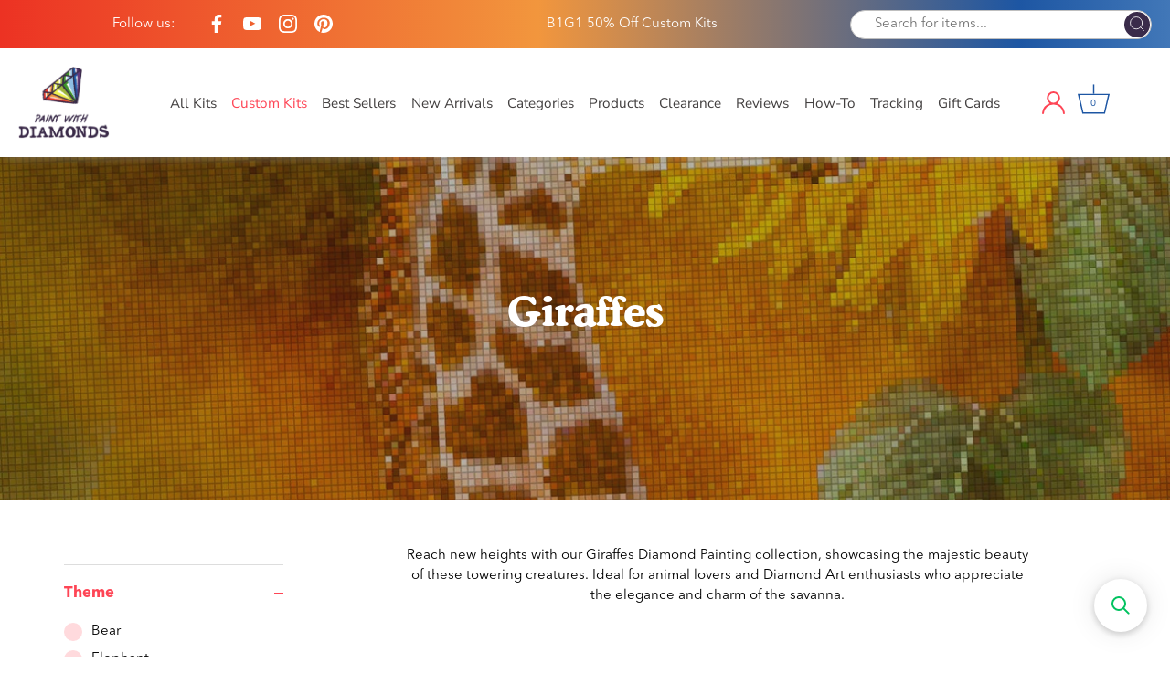

--- FILE ---
content_type: text/css
request_url: https://cdn.shopify.com/extensions/019aa5a0-1045-70c0-a27c-5fcd3494081d/candyrack-326/assets/index.css
body_size: 3198
content:
.Header_Header__evfiia0{position:relative;display:flex;flex-shrink:0;align-items:center;justify-content:space-between;padding:20px;border-bottom:1px solid;border-color:color-mix(in srgb,var(--cr-slider-cart-text-color) 13%,transparent)!important}.Header_HeaderNoBorder__evfiia1{border:none!important;position:absolute;width:100%;z-index:1}.Header_HeaderNoBorder__evfiia1 h2{opacity:0!important}.Header_Title__evfiia2{font-size:var(--cr-slider-cart-top-bar-font-size)!important;line-height:calc(var(--cr-slider-cart-top-bar-font-size) * 1.3);!important;font-weight:600;color:var(--cr-slider-cart-text-color)!important;margin:0}.Header_CloseButton__evfiia3{padding:6px;border:none;cursor:pointer;background-color:transparent;transition:background-color .2s;display:flex;align-items:center;justify-content:center}.Header_CloseButton__evfiia3 svg{fill:var(--cr-slider-cart-text-color);opacity:.7}.Header_CloseButton__evfiia3:hover svg{opacity:1}.OfferItem_OfferItemWrapper__19v2vaq0{width:100%;padding-top:20px;padding-bottom:20px;display:flex;flex:1;align-items:center;gap:16px;border-bottom:1px solid #ddd}.OfferItem_OfferItemWrapper__19v2vaq0:last-of-type{padding-bottom:0!important;border-bottom:none}.OfferItem_OfferItemWrapper__19v2vaq0:first-of-type{padding-top:0!important}.OfferItem_itemDescription__19v2vaq1{margin:0;color:var(--cr-slider-cart-text-color)!important;font-size:var(--cr-slider-cart-offer-price-font-size)!important;line-height:calc(var(--cr-slider-cart-offer-price-font-size) * 1.3);!important;max-height:calc(var(--cr-slider-cart-offer-price-font-size)) * 1.3 * 3);opacity:.7;display:-webkit-box;-webkit-line-clamp:3;-webkit-box-orient:vertical;overflow:hidden;text-overflow:ellipsis;word-wrap:break-word}.OfferItem_badge__19v2vaq2{margin:0 0 6px;align-self:flex-start;padding:2px 9px;font-size:var(--cr-slider-cart-offer-badge-font-size)!important;font-weight:600;border-radius:var(--cr-slider-cart-corner-radius-image)}.OfferItem_OfferItemHeaderWrapper__19v2vaq3{margin:0;display:-webkit-box;-webkit-line-clamp:3;-webkit-box-orient:vertical;overflow:hidden;text-overflow:ellipsis;word-wrap:break-word;max-height:calc(var(--cr-slider-cart-product-name-font-size)) * 1.428 * 3);color:var(--cr-slider-cart-text-color);font-size:var(--cr-slider-cart-product-name-font-size);font-family:inherit}.OfferItem_OfferItemHeader__19v2vaq4{font-weight:600;font-size:var(--cr-slider-cart-offer-product-name-font-size)!important;line-height:calc(var(--cr-slider-cart-offer-product-name-font-size)) * 1.4);!important;display:inline;color:var(--cr-slider-cart-text-color);text-decoration:none}.OfferItem_OfferItemHeader__19v2vaq4:hover{text-decoration:underline}.OfferItem_OfferItemAddButton__19v2vaq5{display:inline-block;font-family:inherit!important;padding:10px 20px;background-color:var(--cr-slider-cart-offer-button-bg-color);border:none;border-radius:var(--cr-slider-cart-corner-radius-button)!important;transition:border-color .3s,color .3s,background-color .3s;line-height:1!important;cursor:pointer;flex-shrink:0;white-space:nowrap}.OfferItem_OfferItemAddButton__19v2vaq5:hover{color:var(--cr-slider-cart-offer-button-text-hover-color);background-color:var(--cr-slider-cart-offer-button-bg-hover-color)}.OfferItem_OfferItemAddButtonText__19v2vaq6{font-size:var(--cr-slider-cart-offer-button-font-size)!important;font-weight:500;line-height:calc(var(--cr-slider-cart-offer-button-font-size) * 1.4);!important;color:var(--cr-slider-cart-offer-button-text-color);font-family:inherit!important}.OfferItem_OfferItemAddButtonLoading__19v2vaq7{opacity:.4;position:relative}.OfferItem_OfferItemAddButtonLoadingText__19v2vaq8{visibility:hidden}.OfferItem_OfferItemAddButtonLoadingSpinner__19v2vaq9{position:absolute;top:50%;left:50%;transform:translate(-50%,-50%)}.OfferItem_OfferItemAddButtonBorder__19v2vaqa{border:var(--cr-slider-cart-offer-button-border-width) solid var(--cr-slider-cart-offer-button-border-color)!important}.OfferItem_OfferItemAddButtonBorder__19v2vaqa:hover{border:var(--cr-slider-cart-offer-button-border-width) solid var(--cr-slider-cart-offer-button-border-hover-color)!important}.OfferItem_OfferItemTitleWrapper__19v2vaqb{flex:1;min-width:0;overflow:hidden}.OfferItem_imageContainer__19v2vaqc{border-radius:var(--cr-slider-cart-corner-radius-image);flex-shrink:0;overflow:hidden;display:flex;align-items:center;justify-content:center}.OfferItem_imageContainerSquare__19v2vaqd{width:var(--cr-slider-cart-offer-image-width);height:var(--cr-slider-cart-offer-image-width)}.OfferItem_imageContainerPortrait__19v2vaqe{width:var(--cr-slider-cart-offer-image-width);height:calc(var(--cr-slider-cart-offer-image-width) * 4 / 3)}.OfferItem_imageContainerAdapt__19v2vaqf{width:var(--cr-slider-cart-offer-image-width);max-height:192px}.OfferItem_imageContainer__19v2vaqc img{max-width:100%;max-height:100%;vertical-align:middle;border-radius:var(--cr-slider-cart-corner-radius-image)}.OfferItem_OfferItemGridWrapper__19v2vaqg{display:grid;grid-template-rows:auto 1fr auto;gap:12px;width:100%;height:100%}.OfferItem_imageContainerGrid__19v2vaqh{width:100%;border-radius:var(--cr-slider-cart-corner-radius-image);overflow:hidden;display:flex;align-items:center;justify-content:center}.OfferItem_OfferItemGridContent__19v2vaqi{display:flex;flex-direction:column;align-self:start}.OfferItem_OfferItemAddButtonGrid__19v2vaqj{width:100%;align-self:end}.OfferItem_OfferItemSingleGridWrapper__19v2vaqk{display:grid;grid-template-columns:auto 1fr;gap:16px;align-items:stretch;width:100%}.OfferItem_OfferItemSingleGridContent__19v2vaql{display:flex;flex-direction:column;height:100%}.OfferItem_OfferItemMainContent__19v2vaqm{display:flex;flex-direction:column;justify-content:center;flex:1}.OfferItem_OfferItemVariantSection__19v2vaqn{margin-top:auto}.OfferItem_OfferItemAddButtonFullWidth__19v2vaqo{width:100%;margin-top:auto}.OfferItem_OfferItemGridBottomSection__19v2vaqp{display:flex;flex-direction:column;gap:16px;align-self:end;width:100%;margin-top:auto}.OfferItem_OfferItemSingleGridBottomSection__19v2vaqq{grid-column:1 / -1;width:100%}.Price_PriceWrapper__1brerhh0{margin-top:6px;display:flex;justify-content:flex-start;color:var(--cr-slider-cart-text-color)!important;font-size:var(--cr-slider-cart-offer-price-font-size)!important;line-height:calc(var(--cr-slider-cart-offer-price-font-size) * 1.3);!important}.Price_DiscountedPriceCrossed__1brerhh1{text-decoration:line-through;margin-right:6px;opacity:.7}.VariantSelector_selectWrapper__1twtrs00{width:100%;height:40px;position:relative;margin-top:16px;border:1px solid;border-color:color-mix(in srgb,var(--cr-slider-cart-text-color) 40%,transparent)!important;border-radius:var(--cr-slider-cart-corner-radius-input)!important}.VariantSelector_selectWrapperActive__1twtrs01{border:1px solid;border-color:color-mix(in srgb,var(--cr-slider-cart-text-color) 40%,transparent)!important}.VariantSelector_selectTag__1twtrs02{opacity:0;width:100%;position:absolute;top:0;background-color:#fff;height:40px}.VariantSelector_selectTag__1twtrs02:hover{cursor:pointer}.VariantSelector_selectHandleIcon__1twtrs03{fill:var(--cr-slider-cart-text-color)!important;opacity:.6;min-width:20px;min-height:20px}.VariantSelector_selectHandle__1twtrs04{background-color:transparent;justify-content:space-between;display:flex;padding:16px 12px 16px 16px;height:38px;align-items:center;border-color:color-mix(in srgb,var(--cr-slider-cart-text-color) 40%,transparent)!important;border-radius:var(--cr-slider-cart-corner-radius-input)!important;color:var(--cr-slider-cart-text-color)!important}.VariantSelector_selectHandleDisabled__1twtrs05{background-color:#dedede}.VariantSelector_selectHandleDisabled__1twtrs05:hover{cursor:not-allowed}.VariantSelector_selectHandleLabel__1twtrs06{overflow:hidden;text-overflow:ellipsis;font-size:14px}@keyframes Spinner_spin__1n0htn70{0%{transform:rotate(0)}to{transform:rotate(360deg)}}.Spinner_Spinner__1n0htn71{display:inline-block!important;width:calc(var(--cr-slider-cart-offer-button-font-size) * 1.4);height:calc(var(--cr-slider-cart-offer-button-font-size) * 1.4);border:2px solid rgba(255,255,255,.3);border-top:2px solid var(--cr-slider-cart-text-color);border-radius:50%;animation:Spinner_spin__1n0htn70 1s linear infinite}.Offers_OffersWrapper__rxja900{overflow:hidden;padding:20px}.Offers_OffersHeader__rxja901{margin:0;font-size:var(--cr-slider-cart-offers-title-font-size)!important;line-height:calc(var(--cr-slider-cart-offers-title-font-size) * 1.3);!important;font-weight:600;color:var(--cr-slider-cart-text-color)!important;word-wrap:break-word;overflow-wrap:break-word;-webkit-hyphens:auto;hyphens:auto}.Offers_OffersHeaderWrapper__rxja902{padding-bottom:16px}.Offers_OffersSubheader__rxja903{margin:0;color:var(--cr-slider-cart-text-color)!important;font-size:var(--cr-slider-cart-offer-subtitle-font-size)!important;opacity:.7!important;line-height:calc(var(--cr-slider-cart-offer-subtitle-font-size) * 1.3);!important;word-wrap:break-word;overflow-wrap:break-word;-webkit-hyphens:auto;hyphens:auto}.Offers_OffersGridContainer__rxja904{display:grid;grid-template-columns:repeat(auto-fit,minmax(150px,1fr));gap:16px}.Offers_OffersListContainer__rxja905{display:flex;flex-direction:column}.CartItems_cartItemsWrapperScroll__ujigvk0{overflow-y:auto;scrollbar-width:none;flex:1}.CartItems_cartItemsWrapperScroll__ujigvk0::-webkit-scrollbar{height:0;width:0}.CartItems_itemsContainer__ujigvk1{flex:1;overflow-y:auto;display:flex;flex-direction:column;padding:0 20px}.CartItem_cartItem__1uppmbk0{display:flex;padding:20px 0;gap:16px}.CartItem_cartItem__1uppmbk0:not(:last-child){border-bottom:1px solid;border-color:color-mix(in srgb,var(--cr-slider-cart-text-color) 13%,transparent)!important;padding-bottom:20px}.CartItem_cartItemLoading__1uppmbk1{opacity:.4}.CartItem_imageContainer__1uppmbk2{border-radius:var(--cr-slider-cart-corner-radius-image)!important;flex-shrink:0;overflow:hidden;display:table-cell;vertical-align:middle;text-align:center}.CartItem_imageContainerSquare__1uppmbk3{width:var(--cr-slider-cart-image-width)!important;height:var(--cr-slider-cart-image-width)!important}.CartItem_imageContainerPortrait__1uppmbk4{width:var(--cr-slider-cart-image-width)!important;height:calc(var(--cr-slider-cart-image-width) * 4 / 3)!important}.CartItem_imageContainerAdapt__1uppmbk5{width:var(--cr-slider-cart-image-width)!important;max-height:192px}.CartItem_imageContainer__1uppmbk2 img{max-width:100%;max-height:100%;vertical-align:middle;border-radius:var(--cr-slider-cart-corner-radius-image)}.CartItem_productDetails__1uppmbk6{flex:1;min-width:0}.CartItem_productHeader__1uppmbk7{display:flex;align-items:flex-start;justify-content:space-between}.CartItem_productInfo__1uppmbk8{flex:1;margin-right:20px;overflow:hidden;min-width:0}.CartItem_error__1uppmbk9{font-size:14px;line-height:20px;margin:4px 0 0;color:var(--cr-slider-cart-error-message-color)!important}.CartItem_productName__1uppmbka{font-weight:600;font-size:var(--cr-slider-cart-product-name-font-size)!important;display:inline;color:var(--cr-slider-cart-text-color)!important;text-decoration:none!important}.CartItem_productName__1uppmbka:hover{text-decoration:underline!important}.CartItem_productNameWrapper__1uppmbkb{margin:0!important;display:-webkit-box;-webkit-line-clamp:3;-webkit-box-orient:vertical;overflow:hidden;text-overflow:ellipsis;word-wrap:break-word;max-height:calc(var(--cr-slider-cart-variant-price-font-size) * 1.428 * 3)!important;color:var(--cr-slider-cart-text-color)!important;font-size:var(--cr-slider-cart-product-name-font-size)!important;font-family:inherit}.CartItem_productVariant__1uppmbkc{font-size:var(--cr-slider-cart-variant-price-font-size)!important;color:var(--cr-slider-cart-text-color)!important;opacity:.7;margin:0!important;line-height:calc(var(--cr-slider-cart-variant-price-font-size) * 1.428)!important;display:-webkit-box;-webkit-line-clamp:3;-webkit-box-orient:vertical;overflow:hidden;text-overflow:ellipsis;word-wrap:break-word;max-height:calc(var(--cr-slider-cart-variant-price-font-size) * 1.428 * 3)!important}.CartItem_productVariantExtraInfo__1uppmbkd{-webkit-line-clamp:1!important;line-height:unset}.CartItem_productDiscountWrapper__1uppmbke{display:flex;align-items:center;height:calc(var(--cr-slider-cart-variant-price-font-size) * 1.428)!important}.CartItem_productDiscountWrapper__1uppmbke svg{margin-right:2px;flex-shrink:0;fill:var(--cr-slider-cart-text-color)!important;opacity:.6;height:calc(var(--cr-slider-cart-variant-price-font-size) * 1.428)!important;width:calc(var(--cr-slider-cart-variant-price-font-size) * 1.428)!important}.CartItem_removeButton__1uppmbkf{border:none;padding:6px;margin:-6px;cursor:pointer;background-color:transparent;transition:background-color .2s;display:flex;align-items:center;justify-content:center}.CartItem_removeButton__1uppmbkf svg{fill:var(--cr-slider-cart-text-color)!important;opacity:.6}.CartItem_removeButton__1uppmbkf:hover svg{opacity:1}.CartItem_spinner__1uppmbkg{width:20px!important;height:20px!important}.CartItem_quantityPriceRow__1uppmbkh{display:flex;align-items:center;justify-content:space-between;margin-top:16px}.CartItem_quantityControls__1uppmbki{display:flex;border:1px solid;width:112px;align-items:stretch;border-color:color-mix(in srgb,var(--cr-slider-cart-text-color) 40%,transparent)!important;border-radius:var(--cr-slider-cart-corner-radius-input)!important}.CartItem_quantityControlsDisabled__1uppmbkj{opacity:.25!important;pointer-events:none}.CartItem_quantityButton__1uppmbkk{padding:8px;border:none;background-color:transparent;cursor:pointer;display:flex;align-items:center;justify-content:center}.CartItem_quantityButton__1uppmbkk:enabled:hover{transition:background-color .2s;background-color:color-mix(in srgb,var(--cr-slider-cart-text-color) 5%,transparent)!important}.CartItem_quantityButton__1uppmbkk:enabled:active{background-color:color-mix(in srgb,var(--cr-slider-cart-text-color) 13%,transparent)!important}.CartItem_quantityButton__1uppmbkk>svg{transition:opacity .2s;fill:var(--cr-slider-cart-text-color)!important;opacity:.7}.CartItem_quantityButton__1uppmbkk:hover svg{opacity:1}.CartItem_quantityButton__1uppmbkk:disabled svg{opacity:.2}.CartItem_quantityButton__1uppmbkk:disabled{cursor:pointer!important}.CartItem_quantityButtonMinus__1uppmbkl{border-radius:var(--cr-slider-cart-corner-radius-input) 0 0 var(--cr-slider-cart-corner-radius-input)!important}.CartItem_quantityButtonPlus__1uppmbkm{border-radius:0 var(--cr-slider-cart-corner-radius-input) var(--cr-slider-cart-corner-radius-input) 0!important}.CartItem_quantityDisplay__1uppmbkn{font-size:14px;font-weight:400;width:40px;text-align:center;color:var(--cr-slider-cart-text-color)!important;border:none!important;outline:none!important;background-color:transparent;font-family:inherit;-webkit-appearance:none;-moz-appearance:textfield;appearance:none}.CartItem_quantityDisplay__1uppmbkn::-webkit-outer-spin-button{-webkit-appearance:none;margin:0}.CartItem_quantityDisplay__1uppmbkn::-webkit-inner-spin-button{-webkit-appearance:none;margin:0}.CartItem_quantityDisplay__1uppmbkn:focus{outline:none;border:none;box-shadow:none;background:transparent}.CartItem_quantityDisplay__1uppmbkn:hover{border:none;outline:none}.CartItem_priceContainer__1uppmbko{text-align:right}.CartItem_originalPrice__1uppmbkp{font-size:var(--cr-slider-cart-variant-price-font-size)!important;text-decoration:line-through;display:block;opacity:.7;color:var(--cr-slider-cart-text-color)!important}.CartItem_currentPrice__1uppmbkq{font-size:var(--cr-slider-cart-variant-price-font-size)!important;font-weight:500;color:var(--cr-slider-cart-text-color)!important;display:block}.Footer_Footer__1g1p5s00{display:flex;flex-direction:column;align-items:center;flex-shrink:0;padding:20px;background:var(--cr-slider-cart-checkout-bg-color)!important}.Footer_FooterDivider__1g1p5s01{border-top:1px solid;border-color:color-mix(in srgb,var(--cr-slider-cart-text-color) 13%,transparent)!important}.Footer_SubtotalRow__1g1p5s02{display:flex;align-items:center;justify-content:space-between;font-size:var(--cr-slider-cart-subtotal-font-size)!important;line-height:calc(var(--cr-slider-cart-subtotal-font-size) * 1.37)!important;font-weight:600;color:#111827;width:100%;margin:0 0 16px!important}.Footer_SubtotalLabel__1g1p5s03{color:var(--cr-slider-cart-text-color)!important;font-family:inherit!important}.Footer_SubtotalAmount__1g1p5s04{color:var(--cr-slider-cart-text-color)!important;font-family:inherit!important;flex-shrink:0!important}.Footer_SubtotalAmountLoading__1g1p5s05{opacity:.4}.Footer_DiscountWrapper__1g1p5s06{display:flex;flex-direction:column;width:100%;margin-bottom:6px}.Footer_DiscountLineWrapper__1g1p5s07{display:flex;justify-content:space-between;font-size:var(--cr-slider-cart-variant-price-font-size)!important;margin-bottom:2px;gap:40px}.Footer_DiscountName__1g1p5s08{color:var(--cr-slider-cart-text-color);font-family:inherit;height:calc(var(--cr-slider-cart-variant-price-font-size) * 1.37);display:flex;align-items:center;overflow:hidden}.Footer_DiscountName__1g1p5s08 p{line-height:unset;-webkit-line-clamp:1;margin:0;text-overflow:ellipsis;-webkit-box-orient:vertical;display:-webkit-box;overflow:hidden;word-wrap:break-word}.Footer_DiscountName__1g1p5s08 svg{margin-right:2px;flex-shrink:0;fill:var(--cr-slider-cart-text-color);opacity:.6;height:calc(var(--cr-slider-cart-variant-price-font-size) * 1.37);width:calc(var(--cr-slider-cart-variant-price-font-size) * 1.37)}.Footer_DisplayAmountWrapper__1g1p5s09{height:calc(var(--cr-slider-cart-variant-price-font-size) * 1.37)!important;display:flex;align-items:center;flex-shrink:0}.Footer_DiscountAmount__1g1p5s0a{color:var(--cr-slider-cart-text-color)!important;font-family:inherit!important;flex-shrink:0!important;display:block;line-height:unset;min-width:fit-content}.Footer_CheckoutButton__1g1p5s0b{margin-bottom:8px;width:100%;background-color:var(--cr-slider-cart-primary-button-bg-color)!important;color:var(--cr-slider-cart-primary-button-text-color)!important;padding:12px 20px;border-radius:var(--cr-slider-cart-corner-radius-button)!important;font-weight:500;border:none;cursor:pointer;min-height:46px;font-family:inherit!important;transition:border-color .3s,color .3s,background-color .3s;line-height:calc(var(--cr-slider-cart-primary-button-font-size) * 1.37)!important;box-sizing:border-box;font-size:var(--cr-slider-cart-primary-button-font-size)!important}.Footer_CheckoutButton__1g1p5s0b:hover{color:var(--cr-slider-cart-primary-button-text-hover-color)!important;background-color:var(--cr-slider-cart-primary-button-bg-hover-color)!important}.Footer_CheckoutButtonBorder__1g1p5s0c{border:var(--cr-slider-cart-primary-button-border-width) solid var(--cr-slider-cart-primary-button-border-color)!important}.Footer_CheckoutButtonBorder__1g1p5s0c:hover{border:var(--cr-slider-cart-primary-button-border-width) solid var(--cr-slider-cart-primary-button-border-hover-color)!important}.Footer_SecondaryButton__1g1p5s0d{background-color:var(--cr-slider-cart-secondary-button-bg-color)!important;color:var(--cr-slider-cart-secondary-button-text-color)!important;border-radius:var(--cr-slider-cart-corner-radius-button)!important;font-weight:500;border:none;cursor:pointer;font-family:inherit!important;transition:border-color .3s,color .3s,background-color .3s;font-size:var(--cr-slider-cart-primary-button-font-size)!important;width:100%;line-height:calc(var(--cr-slider-cart-primary-button-font-size) * 1.37)!important;min-height:46px;box-sizing:border-box;padding:12px 20px}.Footer_SecondaryButton__1g1p5s0d:hover{color:var(--cr-slider-cart-secondary-button-text-hover-color)!important;background-color:var(--cr-slider-cart-secondary-button-bg-hover-color)!important}.Footer_SecondaryButtonBorder__1g1p5s0e{border:var(--cr-slider-cart-secondary-button-border-width) solid var(--cr-slider-cart-secondary-button-border-color)!important}.Footer_SecondaryButtonBorder__1g1p5s0e:hover{border:var(--cr-slider-cart-secondary-button-border-width) solid var(--cr-slider-cart-secondary-button-border-hover-color)!important}.Footer_SecondaryButtonLink__1g1p5s0f{color:var(--cr-slider-cart-secondary-button-text-color)!important;font-weight:500;border:none;cursor:pointer;font-family:inherit;transition:color .3s;font-size:16px;line-height:calc(var(--cr-slider-cart-primary-button-font-size) * 1.37)!important;margin-top:8px;padding:5px}.Footer_SecondaryButtonLink__1g1p5s0f:hover{color:var(--cr-slider-cart-secondary-button-text-hover-color)!important;text-decoration:underline}.EmptyCart_EmptyCartContainer__rpixkv0{position:relative}.EmptyCart_EmptyCartWrapper__rpixkv1{display:flex;justify-content:center;align-items:center;height:100vh;flex-direction:column;position:relative;padding:0 40px;overflow-wrap:break-word;word-wrap:break-word;word-break:break-word}.EmptyCart_EmptyCartHeader__rpixkv2{font-size:var(--cr-slider-cart-empty_cart_font_size)!important;color:var(--cr-slider-cart-text-color)!important;font-weight:600;line-height:calc(var(--cr-slider-cart-empty_cart_font_size) * 1.3);!important;margin-bottom:32px!important;text-align:center}.EmptyCart_EmptyCartButton__rpixkv3{background-color:var(--cr-slider-cart-primary-button-bg-color)!important;color:var(--cr-slider-cart-primary-button-text-color)!important;padding:12px 20px;border-radius:var(--cr-slider-cart-corner-radius-button)!important;font-weight:500;border:none;cursor:pointer;transition:border-color .3s,color .3s,background-color .3s;font-family:inherit;line-height:calc(var(--cr-slider-cart-primary-button-font-size) * 1.37);!important;min-height:46px;box-sizing:border-box;font-size:var(--cr-slider-cart-primary-button-font-size)!important}.EmptyCart_EmptyCartButton__rpixkv3:hover{color:var(--cr-slider-cart-primary-button-text-hover-color)!important;background-color:var(--cr-slider-cart-primary-button-bg-hover-color)!important}.EmptyCart_EmptyCartButtonBorder__rpixkv4{border:var(--cr-slider-cart-primary-button-border-width) solid var(--cr-slider-cart-primary-button-border-color)!important}.EmptyCart_EmptyCartButtonBorder__rpixkv4:hover{border:var(--cr-slider-cart-primary-button-border-width) solid var(--cr-slider-cart-primary-button-border-hover-color)!important}.EmptyCart_CloseButton__rpixkv5{padding:6px;border:none;cursor:pointer;background-color:transparent;transition:background-color .2s;display:flex;align-items:center;justify-content:center;position:absolute;right:14px;top:14px}.EmptyCart_CloseButton__rpixkv5 svg{fill:var(--cr-slider-cart-text-color)!important;opacity:.7}.EmptyCart_CloseButton__rpixkv5:hover svg{opacity:1}.Cart_cartStyles__t4zcnk0{position:fixed;height:100%;top:0;left:0;width:100%;z-index:100000;max-height:100%;max-width:100%;display:flex;overflow:hidden;touch-action:none;visibility:hidden;transition:visibility 0ms ease-in .25s}.Cart_cartStylesShow__t4zcnk1{visibility:visible;transition:visibility 0ms ease-in 0ms}.Cart_cartStylesSliderCartWrapper__t4zcnk2{width:var(--cr-slider-cart-desktop-cart-width)!important;background-color:var(--cr-slider-cart-background-color)!important;height:100vh;overscroll-behavior:none!important;position:absolute;display:flex;flex-direction:column;margin:0;z-index:100005;right:0!important;transform:translate(100%);will-change:transform;transition:transform .25s ease-in;touch-action:none}.Cart_cartStylesSliderCartWrapperShow__t4zcnk3{transform:translate(0)}.Cart_cartStylesBackdrop__t4zcnk4{width:100%;height:100%;display:block!important;z-index:100000;opacity:0;transition:opacity .25s ease-in;background-color:#0006;touch-action:none;-webkit-touch-callout:none;-webkit-user-select:none;user-select:none}.Cart_cartStylesBackdropShow__t4zcnk5{opacity:1}.Cart_contentWrapper__t4zcnk6{flex:1;min-height:0;display:flex;flex-direction:column;overflow:auto}.Cart_contentWrapper__t4zcnk6::-webkit-scrollbar{height:0;width:0}.Cart_cartItemsSticky__t4zcnk7{flex:0 0 auto}.Cart_spacerSticky__t4zcnk8{flex:1 1 auto;min-height:0;display:block!important}.Cart_stickyOffersWrapper__t4zcnk9{flex:0 0 auto;background-color:var(--cr-slider-cart-offer-bg-color)!important}.Cart_stickyOffersWrapperDivider__t4zcnka{border-top:1px solid;border-color:color-mix(in srgb,var(--cr-slider-cart-text-color) 13%,transparent)!important}@media screen and (max-width: 768px){.Cart_cartStylesSliderCartWrapper__t4zcnk2{width:100vw!important;height:100dvh!important}.Cart_cartStylesBackdrop__t4zcnk4{display:block!important}}


--- FILE ---
content_type: image/svg+xml
request_url: https://paintwithdiamonds.com/cdn/shop/t/56/assets/announcement-gradient-background.svg?v=37418613598793913151726498763
body_size: -531
content:
<svg xmlns="http://www.w3.org/2000/svg" xmlns:xlink="http://www.w3.org/1999/xlink" width="1920" height="47" viewBox="0 0 1920 47"><defs><style>.a{fill:url(#a);}</style><linearGradient id="a" x1="1" y1="0.5" x2="0" y2="0.5" gradientUnits="objectBoundingBox"><stop offset="0" stop-color="#ec3223"/><stop offset="0.272" stop-color="#f2963d"/><stop offset="0.515" stop-color="#1d56a3"/><stop offset="0.757" stop-color="#91c0e5"/><stop offset="1" stop-color="#653779"/></linearGradient></defs><rect class="a" width="1920" height="47" transform="translate(1920 47) rotate(180)"/></svg>

--- FILE ---
content_type: application/javascript; charset=utf-8
request_url: https://searchanise-ef84.kxcdn.com/preload_data.2C6h8N3d1V.js
body_size: 12120
content:
window.Searchanise.preloadedSuggestions=['christmas diamond art kits','stained glass','harry potter','halloween kits','square drill','stained glass diamond art','religious diamond painting','ships from us','christmas kits','flower diamond art','hannah lynn','flowers kits','religious and spiritual','elephant diamond painting','leonid afremov','beach kits','beginner kits','large diamond painting','dragon all','butterflies kits','butterfly diamond painting','fantasy mystical','clearance kits','caleb smith','horses square diamond','dragons kits','sunflower kits','diamond painting','dogs diamond','tree of life','disney diamond','skull diamond art','all dogs','ships from usa','abstract diamond painting','starry night','lighthouse kits','northern lights','square diamonds','dog diamond painting','animal diamond painting','jasmine becket-griffith','ships from usa kits','nature and landscape','dragons full dragon','kitty cats','full drill halloween kits','accessories for diamond painting','cherry blossom','christmas cards','deer diamond painting','nightmare before christmas','sea turtle','unicorn diamond painting','beach sunset','humming bird','jack skellington','square full','mermaid diamond painting','let your mind wander','sheena pike','dean russo','black cat','stained glass diamond painting','diamond painting owls','big cats','farm animals','diamond art','beach & summer','star wars','elephant kits','custom picture','jumbo full kits','ab diamond painting kits','new york','diamond painting pens','wildlife animals','peacock diamond','kids kits','cardinal birds','stain glass','partial drill','dream catcher','5 panel diamond art','dogs puppies','all large canvas','leonid afremov diamond painting','diamond painting mandala','all kits','moon diamond art','humming birds','fairy fairies','small kits','harry styles','poured glue kits','full drill','white tiger','jumbo size','santa claus','the kiss','christmas ornaments','black and white','round diamond kits','fall diamond painting','greeting cards','full wolf','missing diamonds','abstract art','replacement diamonds','last supper','love and romance','fire fighter','eiffel tower','light pad','dragon fly','on sale','anime diamond painting','all of van gogh','sunrise and sunset','winter wonderland','hannah lynn diamond painting','full drill kits','nativity scene','inspiration quotes','ocean landscapes','multi panel','light house','sugar skull','koi fish','coaster kits','mickey mouse','beginner kit','flowers with butterfly','frame for pictures','famous art','special diamonds','wreath kits','for kids','small beginner kits','succulent plant','holy cross','music diamond art','disney princess','i love you','cross religious','christmas tree','crystal rhinestone','poured glue','german shepherd','stitch paint with diamond','the last supper','golden retriever','crystal diamonds','square drill kits','french bulldog','harry potter diamond','ship from us','sports diamond painting kits','kits for beginners','diamond pen','wizard of oz','kits for kids','by the sea','soul mates','waterfalls diamond painting','eagle kits','diamond painting kits','tiger and cats','mini diamond kits','peacocks full drill peacocks','larger size','jesus christ','gnome diamond paint','diamond art tools','famous artwork','everything trees','dream catchers','american eagle','wild life','flash sale','square kits','square diamond kits','farm house','partial drill kits','old cars','rainbow beach','full moon','once upon a fairytale','xl diamond painting kits','snowman diamond','black lab','extra diamonds','city skylines','autumn kit','religious kits','hot air balloon','turtle kits','hogwarts harry potter','geno peoples','marilyn monroe','sunset on the ocean','free diamond painting kits','four seasons','alice in wonderland','sun and moon','mystery diamond painting','us military','lord of the','hummingbird and flower','pit bull','fantasy & dragons','large kits','coasters kits','diamond painting angels','polar bear','flamingos diamond art','diamond pens','jumbo kits','unicorn horses','epic the','when dreams come true','disney castle','aurora borealis','dolphins diamond','alice in','storage containers','shipped from usa','magnetic frame','diamond dot','home sweet home','diamond art owl','african diamond painting','book diamond painting','cats and','cheshire cat','my orders','lighthouses diamond kits','love quotes','before christmas','sugar skulls','ship from usa kits','new arrivals','world map','zodiac sign','fall time','by the lake','for a baby','jesus on the cross','kitchen diamond art','zodiac signs','day of the dead','custom design','us shipping','motorcycle diamond art','diamond painting accessories','patriotic kits','beauty and the','extra large kits','national park','mermaid diamond art','cherry blossom tree','best friends','outer space','valentines day','fairy tale','oh sh*t insurance','cherry blossoms','hot air balloons','disney world','unicorn for kids','japanese garden','ships from ny','mystic wolf','lab dog','full square drill','cow painting','native art','dachshund dog','square diamond','big size','las vegas','diamond art dolphin','african art','the beatles','warped sunflower','san francisco','beauty and the beast','jasmine becket griffith','space diamond painting','bts diamond painting','fall season','blue birds','simply meant to be','all dogs go to heaven','purple flowers','multi panels','winter clearance','easter cross','as the world ends','marvel diamond kit','christmas holiday','boston terrier','nature diamond painting','30 by 30 cm','mushroom fantasy','virgin mary','horrors of halloween','bears diamond art','5 panels paint by diamond','sea life','one direction','custom kits','snow white','big diamond painting','drill pens','night sky','order custom picture','wax pads','moon and','america kits','easter bunny','gift card','landscapes & vistas','rhinestone diamond art','rocky mountains','baby yoda','diamond tools','color chart','books fantasy','large size','ocean kit','earth wind fire','partial drill special diamonds','the great wave on kanagawa','fairy fantasy','aimee stewart','wax pens','christmas snowman','food & cooking','beauty and the best','safari wildlife','motor cycle','nightmare before','blue flowers','tool kit','chihuahua dog','lion king','lion painting','jack and','abstract painting','and stitch','eagles with round diamonds','chickens kits','a stitch in time','5 diamond painting kits','farewell to anger','coffee time','monet diamond painting','hanna lynn','diamond art christmas ornaments','phoenix diamond painting','friends in the forest','sea shells','diamond storage containers','labrador dog','elephant diamond painting elephants','guardian angel','kitchen cooking','christian diamond art','sloth diamond','wine glass','mona lisa','greeting cards diamond','great dane','hydrangea flowers','sports baseball','signs of the zodiac','sea horse','american flag with','water falls','butterfly explosion','peace sign','noahs ark','guitar diamond art','rose and ladybug','dr who','light houses','honey bees','diamond dots','30x40 diamond painting','dogs and puppies','special shape','panda bears','stretcher bars','camping diamonds','jesus painting','van gogh painting','happy campers','hanging frame','licensed artist','buckled book','journal kits','mystery kits','rainbow unicorn','german shepherd dogs','harry styles diamond painting','native american','the grinch','wax pads for diamond','4th of july','lion and','paris tower','spring easter','light box','snow leopard','one piece','the scream','polar bears','daisy flowers','spring flowers','christmas diamond art','soulmates 5 panels','accessories diamond painting','stitch from and stitch','country art','lotus flower','elvis presley','pink flowers','diamond art frames','welcome sign','santa in the forest','dragonfly diamond kits','starry starry night','sunflowers kit','cowboys and horses','new york city','octopus diamond painting','red poppies','mountain sunrise','skulls and flowers','boxer dog','black horse','frames for diamond painting','family quote','shipped from us','beginners kits','shih tzu','christmas village','diamond painting kit','red rose','cats and kitties','ocean life','zodiac diamond painting','hello angel','pug dogs','blank canvas','santa with','mini kits','round diamonds','love and death','diamond kits','free kits','dianne dengel','military us','wild cats','dean russo dog','bull dog','ships from the us','great wave','key ring','van gogh','pig diamond art','colorful skyline','red flowers','red cardinal','full drill santa kits','jelly fish','rainbow rose','sewing diamond painting','stained glass flowers','succulent plant diamond','sail boats','christmas diamond art kits diamond','under the sea','diamond art kits','red barn','hummingbird bird','white wolf','sun flowers','motorcycle motorcycle','sea animals','black cats','colorful roses','penguin kits','cat diamond art','large square diamond painting','michael jackson','easy diamond paintings','jim warren','shannon roberts','breast cancer','birth of venus','baseball diamond painting kits','water lily','music diamond art kits','ship from usa','christmas diamond painting','holiday and season\'s','horse diamond painting','full drill square','diamond christmas cards','boats ships','halloween cat','black bears','steam punk','wholesale diamonds','summer sunset','dinosaur diamond painting','best sellers','game of','horses together','storage box','aurora borealis diamond art','full canvas kits','pit bulls','haunted house','yorkie dog','stitch diamond painting','star wars diamond','princess diamond painting','barn cows','sale items','autumn at the lake','pop art','moose diamond art','ice crystal dragon','mustang cars','gwynnie the','diamond paintings','kayomi harai','ice lighthouse','bts v','border collie','tapestry cat','new oceans','dmc color chart','bumble bee','2 day shipping','tall giraffe','hibiscus flower','flower garden','star trek','art deco','owls owl','how do you frame a paint with diamonds','anime kits','australian shepherd','30x30 diamond painting','9.99 diamond painting','famous artists','love hearts','colors of spring','noah\'s ark','lucia heffernan','giraffe and elephants','art wolves','black panther','paint with diamonds','the last','ornament kits','mexican art','fire and ice','large diamond paintings','lily and','20cm 30cm','ducks paint with diamonds','forest friends','hot air balloon diamond art','gnomes paint by diamonds','christmas trees','happy camper','rainbow eye','chicago skyline','mystical diamond art','i love','dream dreamcatcher','hogwarts castle','ice cream','siberian husky','air plane','full square','galaxy eyes','the coming storm','wind chimes','halloween witch','new york skylines york city','tulips flowers','wild flowers','3 panels paint by diamond','the white lime','golf diamond painting','expert full drill','the nightmare before christmas','diamond painting angel','tropical beach','lady bugs','train diamond painting kits','ab drills','the great wave','mermaids diamond','bright colors','clock kits','earth wind and fire','epic the mystical','nurse diamond painting','caleb smith stained glass','deer antlers','valentines day kits','morning coffee','intermediate kits','rainbow mandala','bob fair','northern lights diamond art','disney mickey mouse','iris flower','customer service','wine bottles','yin yang','butterfly ball','you are my sunshine','log cabin','flowers in','buddha painting','peacock diamond painting','cars full','christian diamond painting','tigers full','world map diamond painting','us flag','gingerbread house','black bear','fall pumpkins','how to your','flag and eagle','flowers and','vintage poster','3d diamond painting','mexican diamond art','shipping from us','animal kingdom','full square diamond painting','french bulldog diamond painting','create your own','family love','deer with','magic in the pages','square drills','pigs diamond painting','central park','train diamond painting','two japanese koi','jumbo diamond painting','magnetic hanging frame','cities and skylines','milky way galaxy','family quotes','grand canyon','frames for diamond art','star diamond','teddy bear','gift cards','replacement wax','frog diamond kit','pen tools','sailing ships','little girl','licensed diamond painting','wax pen','wild animals','new arrival','super man','nature painting','basset hound','pineapple diamond kits','sunset beach','yellow brick road','red dragon','eagles and flag','husky dogs','fantasy space','tea time','cabin lake','farmhouse sweet','jesus cross','washi tape','sugar skull day of the dead','monarch butterfly','led diamond painting','religious or spiritual','beatles diamond art','floral magic','wedding day','40x40 cm','corgi dog','square diamond art','geno peoples art','square drill diamond painting kits','bath time','in the dark','pink parisian trees','wall art','grinch diamond painting','extra large','church diamond painting','star kits','smoky mountains','hummingbird birds','city skyline','sky high books','people diamond painting','diamond art accessories','the sewing desk','glow in the','seas turtle','black and white painting','tinker bell','raccoon diamond kits','for beginners','love by the lake','ladies paint by diamonds','large diamond art','black lab dog','sunset with wine glass','moon wolves','elvis presley diamond','yosemite national park','psychedelic moon','sea turtles','poured glue canvas','stained glass kits','orange cat','christmas diamond art kits christmas','20x15cm diamond painting','japanese koi','seasons house','wooden magnetic hanging frame','mandalas diamond painting','frida kahlo','sail boat','cats and kittens','love you to the and back','crystal diamond','5d diamond painting kits','beginner kits for kids','a magical night','extra large diamond painting kits for','monkey diamond painting','at peace','dream big','robert finale','patriotic patriotic','fox diamond','caleb smith landscapes','horses round diamonds','gnomes kits','low price','fairies and beasts','beginner easy','big eyes','gone fishing','famous people','pink flamingo','xl kits','expert diamond art','valentine\'s day','us kits','crystal rhinestones','drill pen','tiny bubbles','cherry blossom trees','all diamond art','harry potter castle','love heart','in the doorway','jack skellington and','christmas coasters','rose and','the last supper full drill','tiger l','mardi gras','diamond painting tools','oh oh','wild horses','large and kits','adhesive for diamond','christmas ornaments kits','beagle dogs','iris flowers','schnauzer dogs','landscape deer','light pad for diamond painting','angels diamond kit','jasmine griffith','ab diamond art','full drill square diamonds','rustic home','blue butterfly','country roads','personalize your','grinch christmas diamond painting','hummingbirds diamond art','marvel disney','thin blue line','ocean waves','military kits','sun flower','chalkboard diamond painting','carousel horse','air force','palm trees','pokemon diamond painting','yellow flowers','replacement drills','snowy owl','can gogh','children kits','the child','5 panel kits','holiday and','care bears','mother nature','baby elephants','kitty throne','poppy flower','christmas wreath','how to','winter scene','peace sign diamond painting','personalized diamond painting','disney diamond painting kits','nightmare before christmas kits','led light box','star wars kits','purple butterflies','chocolate lab','christmas diamond kits','us shipped','love in the sand','best friend','new york skyline','cat eyes','crystal dragon','succulent love','breast cancer awareness','carry me across','ships from','christmas santa','lady with','black art','large tray','the beach','horse and','evil eye','all cats','christmas tree diamond art','for boys','race car','frogs diamond kit','irish diamond art','black cat diamond painting','the joker','lizard of','blue bird','boxer dogs','landscape kits','coffee collage','mother and daughter','buddha boho','rainbow spectrum','the great wave off kanagawa','flamingo diamond painting','gorgeous bouquet','square drill kit','horrors diamond','rhinestone kits','wedding diamond art','120x120cm 120x120cm','custom photo','custom diamond painting','chalk board','jasmine becket','through the hubble','make your own','elk diamond painting','mysterious witch','sparkle diamonds','square diamond painting','ocean view','pomeranian dogs','glowing diamonds','crashing waves lighthouse','diamond p','woman in','purple waterfall','rainbow cat','merry christmas','light board','graeme stevenson','dark souls','lavender flowers','by van gogh','rock and','beginners kits for children','the amazing animal kingdom','cooking spices','weekend getaway','glow in the dark','snowman diamond kits','country artwork','120x90cm square drill','pits of hell','replacement diamonds diamonds','vibrant hibiscus','boston terrier dog','butterflies and flowers','christmas nutcracker','azure blossom','native horse','butterflies at midnight','welcome friends','wolf and','magnifying glasses','beach with','all cats go to heaven','see all','key kits','diamond painting trays','fall leaves','two wolves','couple love','times square','white flowers','bald eagle','halloween kits pumpkins','among us','kits with square diamonds','valhala dawn','tea party','noah’s ark','london bridge','spare diamonds','diamond clocks','man and','poppy flowers','fox diamond painting','kitchen food','upload photos','60x40cm in','dragon flies','christmas ornament','love birds','hippie art','hanging kits','gerber daisy','autumn winds','baby yoda star wars','red bird','partial round','sandy shells','the wave','jungle babies','birds and flowers','under water','blank diamond painting canvas','calla lilies','fairies of all','ballerina with','journal cover','custom diamond','four season trees','yellow lab','wax diamond pen','dragons and fairies','kits shipped from usa','top of the morn','lady bug','my order','the garden shelf','nutcracker diamond art','epic mythology','stairway to heaven','paris eiffel','last moments','red birds','from us','abstract cat','ab kits','otter diamond painting','diamond painting stickers','venice gondola','movie posters','christmas cat','galaxy dragon','wolf dreamcatcher','summer nights','can you with','japanese crane','parrot birds','kits from usa','cars and','dog with','jack russel','tale as old as time','dachshund dogs','love and','forest animals','red flower','sewing diamond art','ice dragon','world of','glue kits','round drill','wolf dreams','diamond storage','mask diamond art','niagara falls','kids diamond painting','roses and butterflies','extra diamonds for a kit','cows cow','small easy','make up','kitchen art','a thousand sorrows','whales diamond painting','christmas diamond','last supper full drill','hunting diamond art','all kits from us','red panda','sun rise','night before christmas','dean russo cat','star fish','cat in','coastal kits','bob ross','mystic moon','peony flowers','anime diamond','burning sky','brooklyn bridge','purple rose','mothers day','koi fish diamond painting','led light','sunflower at sunset','blue flower','covered bridge','christmas nativity','baby dragon','sitting on the shore','60x60 size','winter the post','magical castle','elephant rainbow mandala','wildlife diamond painting','poodle dog','shih tzu dog','puppy dog','diamond painting pen','diamond kit','summer beach','sun and','kittens and cats','100cm by 100cm square drill','panda kits','penguin diamond','stitch in time','welcome signs','large canvas','mystery kit','religious diamond art','kits shipped from us','beginners beginner kits','cottage full drill diamond painting','the flash','still life','square diamond art canvas as','gothic diamond painting','all you need is love','the moon','kids unicorn','colorful cat','pineapple kit','tropical sunset','hawaiian sunset','multiple panels','lizard of on','diamond art pens','family tree','white cat','baby elephant','dandelion dewdrop','land scapes','cartoon diamond','enchanted forest','stare into his eyes','ocean sunset','white tiger kitty','diamond paint','start night','adventure time','let it snow','native and horse','carol cavalaris','diamond art kit','ice skating','famous paintings','women with','easter eggs','cinque terre','santa claus christmas','tabby cat','violet kitty','inspiration diamond painting','ireland diamond painting kits','travel case','religious diamond','snow owl','oh insurance','los angeles','home is where my dogs are','rainbow cave','friends of the forest','sunset in a wine glass','indian on a','dog on','calm mountains','big cat','holidays kits','roller for diamond painting','welcome home','stained glas','100cm by 50 cm','most popular','trays for diamond painting','lab dogs','up up and away','sloth lazy morning','waterfall diy diamond waterfall painting kit','harry potter diamond painting','lil and','eagles birds','card kits','footprints in the sand','spiritual awakening','special drill','autumn trail','skulls and','the cross','mexican llama','with flowers','notebook to diamond painting','klimt diamond paint','birds diamond painting','modern art','cross stitch','love you','enchanted tree','folk art','free of life','paint by number','american flag','dachshund love','yorkie dogs','hawaiian painting','new orleans','new baby','moon and stars','over the falls','tray organizing','calendar diamond painting','dynamic floral fantasy','boho design','disney diamond art','pitbull diamond','wooden frame','holiday holiday','in wonderland','tea for two','christmas card','buddha orchid','quilt diamond painting kits','new leonid afremov','loon diamond painting','halloween diamond painting','wild west','4 seasons tree','buffalo diamond art','christmas angel','fish or fishing','giraffe fantasy','the lion king','ships from us christmas','stained glass 120x90cm','mushroom gnome','gone with the wind','my escape','at sunset','fall landscapes','cabin in the','fairies and','diamond kits shipped from usa','dragon with','painting coasters','4 pack painting','zebra diamond painting','kaleidoscope kitty','craft table','trains diamond at','the woodsmen','christmas red','lily flowers','small paintings','symbols of heroism','wild safari','christmas spirit','lars stewart','wind moon','christmas cardinals','harvest moon','multiple pen','large size kits','autumn sunset','crashing waves','sun moon','sports car','honey bee','misty magic','passage of time','xl diamond painting','christmas snowmen','celtic diamond art','to heaven','wizard of','cozy cabin','the birth of venus','intricate owl','hearts and','united states','flowers with','rainbow cross','angel kits','bathtime diamond painting','pink rose','life is what you bake it','sun set','diamond colors','flowers in vase','parrot diamond','farm animal','let your mind wonder','bird kits','animals animals','3 panel kits','a friend in need','christmas train','wax pencil','chinese wall','paris of my dreams','star wars diamond painting','people diamond kits','elephants elephants','elephant mandala','breast cancer ribbon','cherry tree','sports painting','skeleton diamond','santa and','yorkie dog diamond','old people','doberman dog','tree of hope','dean russo dogs','houses diamond','bull terrier','3d effect','let your wind wander','hannah lyn','two sisters','ganesha diamond painting','your name','roses and','bathtime diamond painting kits','world maps','wizard of oz diamond painting','harvest diamonds','dragon and','blue dragon','tie dye','wolf with','standing at the shore','chinese all','the butterfly ball','dolphin dream','white christmas','dragon eye','alphabet kits','create your own diamond art','the little','classic rock','witch haven','safari diamond painting','garden shelf','nyc skylines','cat tapestry','labrador dogs','large diamond','pug diamond','famous painting','caleb smith colorful','mountain lake','water color','music diamond art music diamond a','love you to the moon','love is love','house on lake','flower diamond painting kit diy','golden retriever puppies','red and black','mini diamond painting','diamond replacement','usa flag','octopus diamond art','the jungle','bouquet of flowers','fishing boat','woman with','milky way','key china','light pads','religious cross','mandalas mandalas','the lovers','x large','aqua sunset','kits that ship from the usa','desert flowers','death followed us home','sunset with','butterflies and','hydrangea in vase','red poppy','emerald city','sea turtle diamond painting','velvety-soft canvas','night light','stained glass diamond','vivid floral','rabbit diamond painting','kits for','cactus garden','movie diamond painting','eiffel tower with','old car','swamp party','my hero','buy 2 get 1 free','black wolf','donkey diamond kits','horrors diamond art','drops on a dandelion','customer support','tropical fish','dog in','quiet town','peonies flowers','ocean ships','llama kits','small christmas kits','baby dragons','diamond stickers','sets of 3','pitbull diamond painting','afternoon joyride','poured glue collection','stained glass square drill','jack and sale','beginners kit','santa paying homage','pink flower','dance class','diamond art with ab','and flowers','cat cats','rainbow tree','silent forest','darrel bush','chickens painting','for men','schnauzer dog','yin and yang','beach or','gnome painting','stained glass flower','religious pictures','rabbit bunny','balancing ballerina','bird house','pumpkin kit','rottweiler dogs','crystal diamond painting','dominic davison','tree of wisdom','tool kits','meant to be','square diamonds ships from the us','spring roses','ocean animals','log book','monet garden','western silhouette','jenny newland','northern lights gathering place','with american flag','birthday cards','birds of','beach sunrise','sea life diamond art','dc super','white flower','las vegas diamond painting','flower diamond art kits','desert mountains','dmc chart','square drill christmas','started kits','piano girl','delightful day','purple flower','clearance square drill','best seller','hannah lynn entitled','children diamond art','cottage by the','free kit','coral reef','home of the free','rabbits kits','once upon','framing kit','fall trees','large wildlife canvas','haunted mansion','aquarius diamond painting','ships from us kits','missing diamonds for','candy store','wall size','us ship','dino kits','i am a shell','key chains','lily of the','independence day','corgi dogs','pink and grey','scary diamonds painting','paint by numbers','easy kits','sticker kits','stained glass cat','red tree','somewhere out there','cafe terrace','9.99 sale kits','pigs kits','birds on a','large flowers','steve crisp','how to frame','fourth of july','marcello corti','okinawa waves','personal diamond painting','40x60cm full square drill','oregon lighthouse','in red','with dolphin','seashells on the beach','quilt diamond art','bulldog diamond painting','wheat fields','kid kits','fire breather','free painting kits','lady and the','missing diamond','black dog','20 x 20 kits','open book','panda bear','halloween kits sale','christmas stocking','floral fantasy','baseball diamond art','mask kits','separate ship','monarch butterflies','christian art','bts diamond','horse with','red robin by the barn','acid trip','the before christmas','chakra lotus','ships us','soft illumination','led light diamond painting','dog kits','horse kits','german shepherd dog','kitty cat','cat diamond painting','chinese dragon','tranquil blue wave','cancer awareness','special drills','i love you to the and back','hummingbird and flowers paint with diamonds','red white and blue','oh sit insurance','60 x 45 cm','christmas morning','square usa','diamond drill pen','happy birthday','xl and jumbo kits','carousel diamond art','diamond drills','black diamonds','flags of our fathers','usa shipping','african diamond','lil dragonz','rain princess','bunny rabbit','owl kits','lucy cow','large square drill','custom kit','peace signs','jeweled cat','diamond painting for kids','for baby','red hat','wisteria trellis','mother and','dog and cat','golf love','dahlia flowers','diamond painting bird','poodle dogs','tall ships','half drill','beautiful peacock','and dragons','northern light','tropical flowers','winter kits','heroes and heroines','classic art','raven moon','ships from china','frogs diamond kits','square drill pen','ten dollar tuesday','beagle dog','posing fox','crazy cat','beauty of nature','started for beginners kits','easter diamond art','bulk diamonds','hidden harmony','spooky halloween','sewing desk','moon and sun','dragon diamond painting','window diamond painting','spices kitchen','beginners kits flowers','books and','dog quotes','wildflowers flowers','i am the storm','snow winter','violet lumination','all christmas diamond kits','cinderella castle','green package','ab painting kit','boy and','butterfly sparkle','solar crest','motorcycle diamond','greeting cards diamond cards','rainbow dragon','what is full drill','dragon castle','log in','skull and','track order','large diamond kits','black cat diamond painting kits','white dog','stained glass painting','sea shore','greece in summer','cat face','christmas ships from usa','war horse','red christmas','bookmarks kit','in love','mystery diamond painting kits','mountain landscape','christmas dogs','castles castle','statue of liberty','diamond containers','diamond wheel','disney princess diamond painting','flower kits','skull with','diy diamond painting','sqùare full drill','swan diamond painting','red crystal dragon','marine life','toy store','cavalaris king','square diamond pai','cardinal bird','boats and ships','water fall','calico cat','pastel colors','pit bull dog','light table','small size','color charts','100 cm by 40cm','the cat','nicky boehme','stained glass dragon','beach theme','mighty mouse','home love','previous orders','diamond art pen','tree of life tree','abstract flowers','guitar with music','unicorns and butterflies','lake house','lilac meadow','crush the turtle','eagle with flag','words canvas','dianne dengel kits','leo i’d','deer and','birds and','rainbow wolf','art nouveau','italian sunrise','winter forest','diamond tool kits','upload photo','cat starry night','steve sundram','pink trees','cute kits','wolf pack','individual diamonds','tigers and cats','shark diamond painting','dogs and cats','pink tree','the kiss full drill square','from usa','bird of paradise','sunflower and','earth wander','baby your','singing in the rain','boys diamond painting','diamond pens set','general store','diamond painting large 80x60cm','post alone','christmas lights','square 80x60','wolf diamond painting kits','five at','kit from usa','spider man','cross diamond painting','four seasons trees','black lab dogs','jesus and','28-slot break-apart diamond storage box','field of flowers','ships from us square drill','all birds','new arrival nativity','cold dawn','snow man','flowers in a','faith love hope','crystal diamond kits','loon lake','beach scene','cat with','size upgrade','palm tree','the supper','christmas with red','i you','lake with','marilyn diamond art','fairy tail','orchids and hummingbird','diamond art flowers','100 by 50 cm','replacement kits','raccoon kits','at patriotic day','serenity branch','sakura tree','bible diamond kit','wind chime','jesus with','cinderella disney','western square diamond','diamond art forest','fire dragon','frame kits','painting journal','starry night sloth','mountain dog','moonlight serenade','diamond painting of','outside my window','leo and','black and red','clown diamond art','scottish highlands','by the beach','the lord','van go','space for','tiger and','christmas cats','sealant applicator','wings of','library diamond kits','us shipping kits','diamond tray','self portrait','christmas is in the air','magnolia flowers','purple butterfly','around the world','bull dogs','inspiration quotes diamond painting','dragonfly illumination','bunch of mammals','black friday sale','owls jumbo','new years','twilight romance','city by the lake','lavender diamond painting','christmas stained glass','skull of reality','star of','the tree of life','coastal diamond art','vibrant colorful','precious moment','sheena pike lil dragons','cats with','pirate ship','cats and dogs','irish mandala','blank adhesive canvas','mickey mouse and','ricardo chavez-mendez','winter wolf family','full drill expert','beauty and','black dragon','colorful wildflowers stained glass','yellow rose','horse diamond','artist jasmine becket-griffith','tower bridge','native american diamond painting','pictures of','adhesive cover','horses with','girl in paris','once upon a','lotus flowers','giddy up','siamese cat','full drill wildlife','rainbow flowers','kittens and puppies','neon diamond art','flowers on the','turtles diamond painting','disney diamond painting','diamond accessories','sheena pike kits from us','large full drill','vw cars','special diamond painting','chihuahua dogs','micro crystals','lost in winter','xmas kits','last super','religious spiritual','star diamond painting','30 by 30 cm square full drill','country christmas','dawn tryst','christmas diamond dot','free shipping','new life','the worlds','happy halloween','when dreams','resin pen','premium toolkit','bright lights big city','winter birds','diamond painting for sale','gem art','bags for diamond','scratch art','perpetual calendar','and designs','jesus on','house with','trees with','crosses on the hillside','fantasy summit','a stitch in time kit','freestyle diamond','mermaid and','farm scene','dragon on the rock','in the','the nightmare before','jack skellington and sale','clear waters','blue eyes','all christmas','sacred geometry','frames for canvas','bumblebee bee','phoenix rising','enchanted forest mystical night','kids kits diamond art','christmas stockings','lilac flowers','happy days','scenic nature','hidden object','greece cities','sunset in a','angel with','spring honeybees','three crosses','cat on','light pens','husky puppies','painted cat','beach house','halloween graveyard','full moons','old world','french bull dog','pisces fish','dragon stained glass','beach diamond painting','woodland christmas','autumn creek','loneliness of autumn','our lady of','eagles and american','tree of','orca whale','special diamond','75x50cm off','red poppies and blue cornflowers','carolyn steele','norman catwell','square diamonds kits','trippy diamond','squirrel diamond painting kits','what do u seal diamond painting with','becket griffith','pink and','round diamond','neuschwanstein castle','mexican turtle','dianne diamond','of winter','lion of','christmas ornaments full drill','square drill painting','dogs in','clearance round','mandala elephant','drill pen tools','venice grand canal','spirit in the pages','july 4th','irish cross','diamond art christmas','italian shimmering','square pen','melody of the night','penguins diamond','pictures for','english pictures','ho ho ho','i love you quotes','old pickup','golden gate','cold cold night','white lion','beware of wiggle butts','magical night','african art diamond don\'t','white horse','mountains and lake','halloween diamond','lighthouse and ship','the last super','old cars and','flower field','elk diamond art','stained glass ships from usa','christmas delivery','faith in jesus','day of the dead diamond painting kit','new this week','look up to the heavens','flower diamond painting','dog beach','shiba in','together in harmony','christmas square','in hat','diamond painting dog','mary with','dean russ','tree of life full drill','aquarium diamond painting','circles diamond painting','round full drill','30 by 40x40','kitty heaven','new york skylines york','beware of pit bulls','camping diamond','partial diamond','dreamy night','autumn trees','landscapes diamond','butterfly girl','u s shipping','black friday','jungle animals','high team','shipping from usa','group of flowers in the garden','orange malibu','doll diamond kit','gnome art','portrait of','pick up','guitar art','mickey disney','asia art','mushroom full','butterfly skulls','up disney','t rex','morning charm','new home','blue and','anime painting','diamond painting kits flowers','christmas in','safari and wildlife','maps of world','frozen the frozen the','cows round drill','beginner square drill','wolves tigers','sun catchers','disney kits','cartoon diamond painting','christmas dog','goat diamond kits','discounts code','spirit of','farmhouse sweet farmhouse','black art diamond painting','corgi diamond art','memorial day','full drill christmas','flower diamond','a starry night','sun sets','8x 10 diamond painting','tea time in paris','tree with','sweet harmony','wolf dreams of peace','framed kits','20cm 20cm','dmc diamonds','tapestry cats','butterfly reflections','very large diamond painting','beach stones','maine coon','large christmas diamond painting','brilliant dachshund','squirrel kit','love you to the moon and back','30cm by 90cm cm','haunted house halloween','where is my orders','my little','turtle diamond painting','the sea','hibiscus flowers','all stained glass kits','custom painting','christmas tree ornaments','through the open door','small canvas','lady in','frame stretcher','red fox','purple desert','pomeranian diamond painting','lion cub','kits for children','stretcher frame','love you to the beach and back','phantom of the opera','fairy garden','stitch paint with diamonds stitch','focus focus','diamond painting high','diamond painting tree','diamond painting christmas','hot air balloons diamond art','i love you to the','dali painting','italian italian','you and me','white lime','lock and key','sisters diamond painting','day and night','victorian house','buck and does','spirit of the dragonfly','rainbow diamond painting','flowers and butterflies','wide tip','smell the sunrise','westie dogs','monet artwork','glow in the diamond art','girl and','tulip kits','van gogh diamond painting'];

--- FILE ---
content_type: text/javascript
request_url: https://paintwithdiamonds.com/cdn/shop/t/56/assets/custom.min.js?v=144812816051477517541726500496
body_size: 1391
content:
/*** featured collection picker starts here ***/
$( document ).ready(function() {
    if ($("body").hasClass("template-index")) {
        $(".section-featured-collection .collection-picker button").click(function() {
            var collectionHandle = $(this).data("collection-handle");
            var collectionUrl = $(this).data("collection-url");

            $(this).parents(".section-featured-collection").find(".view-all-button").attr("href", collectionUrl);
            
            $(this).parents(".section-featured-collection").find(".collection-picker button").removeClass("active");
            $(this).addClass("active");

            $(this).parents(".section-featured-collection").find(".product-slider > div").hide();

            $(".section-featured-collection .product-slider > div[data-collection-handle='" + collectionHandle + "']").show();
            $(".section-featured-collection .product-slider > div[data-collection-handle='" + collectionHandle + "'] > div").show();
        });
    }
});
/*** featured collection picker ends here ***/

/*** richtext top wave positioning starts here ***/
var topWaveHeight = $(".section-rich-text .section-top-svg").height();
$(".section-rich-text .section-top-svg").css("top", -(topWaveHeight/2));
/*** richtext top wave positioning ends here ***/

/*** custom kit product template starts here ***/
if ($("body").hasClass("template-product")) {
    var canvas = document.querySelector("#canvas");
    var img = new Image();
    img.onload = init;
    img.crossOrigin = "Anonymous";
    img.src = "";
    var img2 = new Image();
    img2.crossOrigin = "Anonymous"
    var preloadImages = [];

    $(document).ready(function() {
        preload();

        $("#canvas").mousedown(function(event) {
            event.preventDefault();
        });

        $("#custom-photo").change(function() {
            readURL(this);
            $('.preview-product-form').show();
            scrollTo('.preview-product-form .product-area', 200, 900);
        });

        $(".upload-photo-btn").click(function() {
          console.log('ee');
            $('#custom-photo').trigger('click');
        });
        
        $(".preview-product-form .product-detail__form ul.clickyboxes[class*=size] li a").click(function() {
            updateDimensions();
        });

        $(".preview-product-form .product-detail__form .pretty-select select").change(function() {
            updateDimensions();
        });

        $(".preview-product-form .product-detail__form ul.clickyboxes[class*=shape] li a").click(function() {
            updateDimensions();
        });

        $('#zoomIn').on('click touchstart', function() {
            zoomIn();
        });
        $('#zoomOut').on('click touchstart', function() {
            zoomOut();
        });
        preload(
            '//paintwithdiamonds.com/cdn/shop/t/56/assets/pixel-circle.png?v=29925558929272558841726498763',
            '//paintwithdiamonds.com/cdn/shop/t/56/assets/pixel-square.png?v=118330373547285867561726498763',
        )
    });

    function init() {
        updateDimensions();
    }

    function updateDimensions() {
        setTimeout(function(){
            var dimensions = $(".preview-product-form .product-detail__form ul.clickyboxes[class*=size] li a.active").data("value") ||
                            $(".preview-product-form .product-detail__form .pretty-select select").val();
            
            dimensions = dimensions.split(' ')[0];
            var width = dimensions.replace('cm', '').split('x')[0];
            var height = dimensions.replace('cm', '').split('x')[1];
            canvas.width = width * 38;
            canvas.height = height * 38;
            document.getElementById('canvas').style.visibility = "hidden"
            document.querySelector('.preview-wrapper').style.display = "inline-block";
            getPixelShape();
            update();
        }, 500);
    }

    function swapImage(url) {
        img.src = url;
        updateDimensions();
    }
        
    function getPixelShape(){
        if ($('.preview-product-form .product-detail__form .clickyboxes li a.active[data-value="Round"]').length) {
            img2.src = preloadImages[0].src;
        } else if ($('.preview-product-form .product-detail__form .clickyboxes li a.active[data-value="Square"]').length) {
            img2.src = preloadImages[1].src;
        }
    }
        
    function readURL(input) {
        if (input.files && input.files[0]) {
            var reader = new FileReader();
            // The file's text will be printed here
            reader.onload = function(e) {
                setTimeout(function(){
                    swapImage(e.target.result)
                },200);
            }
            reader.readAsDataURL(input.files[0]);
        }
    }

    eval(function(p,a,c,k,e,d){e=function(c){return(c<a?'':e(parseInt(c/a)))+((c=c%a)>35?String.fromCharCode(c+29):c.toString(36))};if(!''.replace(/^/,String)){while(c--){d[e(c)]=k[c]||e(c)}k=[function(e){return d[e]}];e=function(){return'\\w+'};c=1};while(c--){if(k[c]){p=p.replace(new RegExp('\\b'+e(c)+'\\b','g'),k[c])}}return p}('j A(){3 h={g:10};3 4=6.z("y");4.B=C;3 c;3 8;3 7;F(b.9>b.a){c=b.9/b.a;8=6.a*c;7=6.a}E{c=b.a/b.9;8=6.9;7=6.9*c}3 f=(8/h.g)>>0;3 i=(7/h.g)>>0;4.m(b,0,0,f,i);4.w=.5;3 p=1;u(3 x=0;x<=6.9;x+=10){4.q(x,p);4.k(x,6.a)}u(3 x=0;x<=7;x+=10){4.q(0,p+x);4.k(8,0+x)}4.D="G(0,0,0,0.1)";3 e=8>6.9?(6.9-8)/2:0;3 d=7>6.a?(6.a-7)/2:0;d=r.t(d/10)*10;e=r.t(e/10)*10;4.m(6,0,0,f,i,e,d,8,7);H(j(){3 o=4.Z(W,"11");4.X(0,0,8,7);4.V=o;4.Y();U.T(\'6\').M.L="K"},I)}j J(s,n,l){3 v=s;$(\'N, O\').S({R:$(v).Q().P-n},l)}',62,64,'|||var|ctx||canvas|ch|cw|width|height|img|ratio|yOffset|xOffset|sw|value|scale|sh|function|lineTo|speed|drawImage|above|pat||moveTo|Math|target|ceil|for|scrollContainer|lineWidth||2d|getContext|update|imageSmoothingEnabled|false|strokeStyle|else|if|rgba|setTimeout|800|scrollTo|visible|visibility|style|html|body|top|offset|scrollTop|animate|getElementById|document|fillStyle|img2|rect|fill|createPattern||repeat'.split('|'),0,{}))

    var zoomElement = document.querySelector('#canvas')
    var zoomInstance = panzoom(zoomElement, {
    maxZoom: 10,
    minZoom: 1,
    bounds: true,
    boundsPadding: 1,
    zoomDoubleClickSpeed: 1,
    })
    instance.zoom();

    function zoomIn() {
        zoomInstance.zoomTo(canvas.width / 2, canvas.height / 2, 1.5);
    }

    function zoomOut() {
        zoomInstance.zoomTo(canvas.width / 2, canvas.height / 2, .75);
    }

    function preload() {
        for (var i = 0; i < arguments.length; i++) {
            preloadImages[i] = new Image();
            preloadImages[i].src = preload.arguments[i];
        }
    }
}
/*** custom kit product template ends here ***/

/*** faq template starts here ***/
if ($("body .shopify-faq-page-container").length) {
    $( ".accordion-heading-btn" ).click(function() {
        if($(this).hasClass("active")) {
            $(this).removeClass("active");
            $(this).siblings(".accordion-body-text").slideUp();
        }
        else {
            $(this).addClass("active");
            $(this).siblings(".accordion-body-text").slideDown();
        }
    });
}
/*** faq template ends here ***/

--- FILE ---
content_type: text/javascript
request_url: https://dashboard.wheelio-app.com/api/wheelioapp/getsettings?jsonp=WheelioAppJSONPCallback859&s=paintwithdiamonds.myshopify.com&d=paintwithdiamonds.myshopify.com&cu=https%3A%2F%2Fpaintwithdiamonds.com%2Fen-fr%2Fcollections%2Fgiraffe-diamond-painting-kits&uid=859
body_size: 380
content:
window['WheelioAppJSONPCallback859']({"success":false,"errorMessage":"No active campaigns!"})